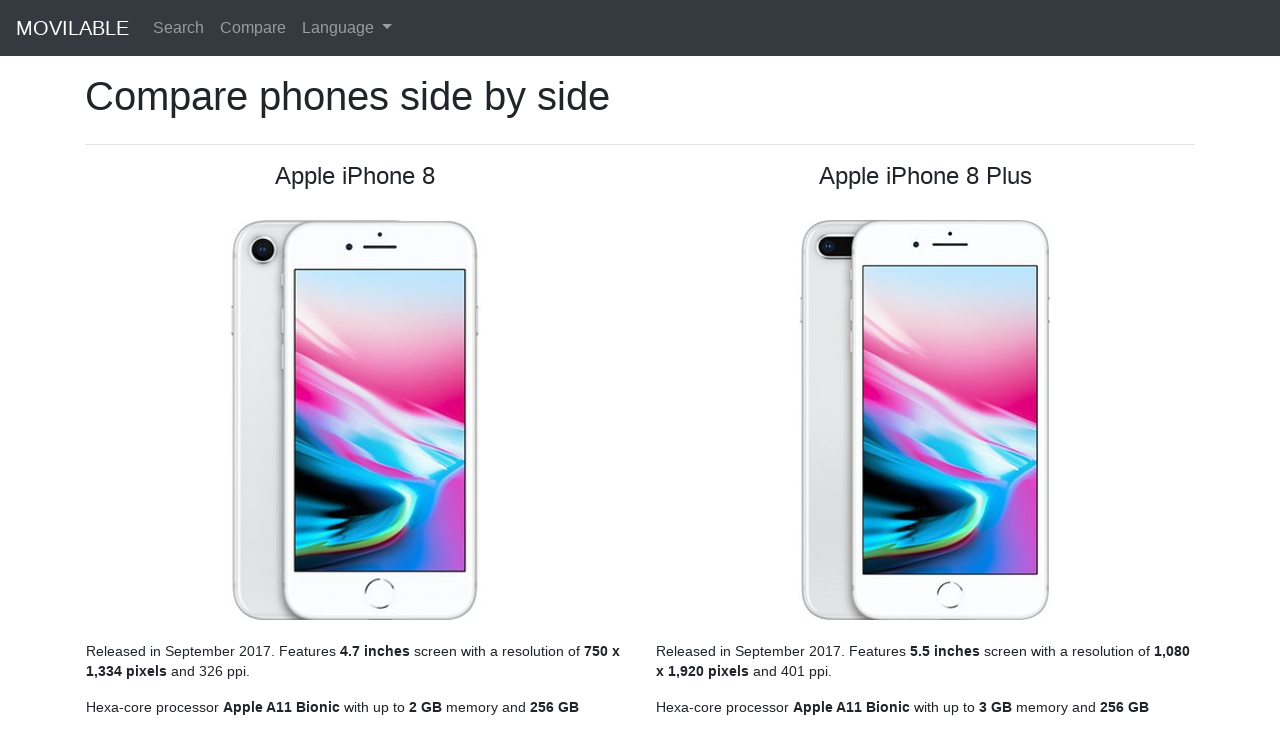

--- FILE ---
content_type: text/html; charset=utf-8
request_url: https://www.movilable.com/en/compare/apple-iphone-8/apple-iphone-8-plus
body_size: 3242
content:
<!doctype html>


<html lang="en">
<head>
<meta charset="utf-8" />
<meta name="viewport" content="width=device-width, initial-scale=1.0" />
<meta name="description" content="Compare specifications of mobile phones Apple iPhone 8 and Apple iPhone 8 Plus." />

<link rel="canonical" href="https://www.movilable.com/en/compare/apple-iphone-8/apple-iphone-8-plus">

<link rel="stylesheet" href="/static/css/custom.min.css">
<link rel="shortcut icon" href="/static/favicon.ico">
<title>Compare Apple iPhone 8 vs. Apple iPhone 8 Plus</title>
</head>
<body class="d-flex flex-column min-vh-100">





<nav class="navbar navbar-expand-lg navbar-dark bg-dark fixed-top">
  <a class="navbar-brand" href="/en">MOVILABLE</a>
  <button class="navbar-toggler" type="button" data-toggle="collapse" data-target="#navbarSupportedContent" aria-controls="navbarSupportedContent" aria-expanded="false" aria-label="Toggle navigation">
    <span class="navbar-toggler-icon"></span>
  </button>
  <div class="collapse navbar-collapse" id="navbarSupportedContent">
    <ul class="navbar-nav">
      <li class="nav-item">
        <a class="nav-link" href="/en/search">Search</a>
      </li>
      <li class="nav-item">
        <a class="nav-link" href="/en/compare">Compare</a>
      </li>
      <li class="nav-item dropdown">
        <a class="nav-link dropdown-toggle" href="#" id="navbarDropdownLanguage" role="button" data-toggle="dropdown" aria-haspopup="true" aria-expanded="false">
          Language
        </a>
        <ul class="dropdown-menu" aria-labelledby="navbarDropdownLanguage">
          <li>
            <a class="dropdown-item" href="javascript:changeLanguage('en')">English</a>
          </li>
          <li>
            <a class="dropdown-item" href="javascript:changeLanguage('es')">Español</a>
          </li>
        </ul>
      </li>
    </ul>
  </div>
</nav>

<form id="languageForm" action="/i18n/setlang/" method="post">
  <input type="hidden" name="csrfmiddlewaretoken" value="t8cViAyc4zRtXbDIlbwyEbvvSxM8IwuE7uwk9R3TeTsO94obthBE8SjXsJV8vp2C">
  <input name="next" type="hidden" value="/compare/apple-iphone-8/apple-iphone-8-plus">
  <input id="language" name="language" type="hidden" value="">
</form>

<script type="text/javascript">
  function changeLanguage(language) {
    document.getElementById("language").value = language;
    document.getElementById("languageForm").submit();
}
</script>




<div class="container">
    <h1>Compare phones side by side</h1>
</div>


<div class="container">
    <hr/>
    <div class="row">
        <table style="width: 100%; font-size: 0.85em; table-layout: fixed">
            <tr>
                
                <td class="px-3" style="text-align: center">
                    <h4>Apple iPhone 8</h4>
                    <br/>
                </td>
                
                <td class="px-3" style="text-align: center">
                    <h4>Apple iPhone 8 Plus</h4>
                    <br/>
                </td>
                
            </tr>
            <tr style="vertical-align: top">
                
                <td style="text-align: center">
                    <a class="fill-div" href="/en/phone/apple-iphone-8">
                        <img class="img-fluid" src="/static/img/large/apple-iphone-8-large.jpg" alt="Apple iPhone 8" width="400" height="400"/>
                    </a>
                    <br/>
                </td>
                
                <td style="text-align: center">
                    <a class="fill-div" href="/en/phone/apple-iphone-8-plus">
                        <img class="img-fluid" src="/static/img/large/apple-iphone-8-plus-large.jpg" alt="Apple iPhone 8 Plus" width="400" height="400"/>
                    </a>
                    <br/>
                </td>
                
            </tr>
            <tr style="vertical-align: top">
                
                <td class="px-3">
                    <p>Released in September 2017. Features <b>4.7 inches</b> screen with a resolution of <b>750 x 1,334 pixels</b> and 326&nbsp;ppi.</p><p>Hexa-core processor <b>Apple A11 Bionic</b> with up to <b>2&nbsp;GB</b> memory and <b>256&nbsp;GB</b> storage. It has <b>1,821 mAh</b> battery.</p>
                </td>
                
                <td class="px-3">
                    <p>Released in September 2017. Features <b>5.5 inches</b> screen with a resolution of <b>1,080 x 1,920 pixels</b> and 401&nbsp;ppi.</p><p>Hexa-core processor <b>Apple A11 Bionic</b> with up to <b>3&nbsp;GB</b> memory and <b>256&nbsp;GB</b> storage. It has <b>2,691 mAh</b> battery.</p>
                </td>
                
            </tr>
            
            <tr>
                <td colspan="2" class="title">Head to Head</td>
            </tr>
            <tr style="background-color: #def0fc">
                <td class="value" style="vertical-align: top"><ul style="margin-top: 1em; margin-bottom: 1.5em"><li>Much lighter (36%)</li></ul></td>
                <td class="value" style="vertical-align: top"><ul style="margin-top: 1em; margin-bottom: 1.5em"><li>Larger screen (15%)</li><li>Much better quality screen (19%)</li><li>Probably more versatile rear camera</li><li>More memory</li><li>Much better battery capacity (32%)</li></ul></td>
            </tr>
            <tr><td colspan="2"><br/></td></tr>
            
            
        </table>
    </div>
</div>

<div class="container">
    <hr/>
    <h4>Specifications</h4>
    <div class="row">
        <table class="table table-striped" style="width: 100%; font-size: 0.85em; table-layout: fixed">
            <tbody>
                <tr>
                    <td></td>
                    
                    <td>
                        <b>Apple iPhone 8</b>
                    </td>
                    
                    <td>
                        <b>Apple iPhone 8 Plus</b>
                    </td>
                    
                </tr>
                
                
                <tr>
                    <td colspan="3" class="title">Specifications</td>
                </tr>
                
                
                
                <tr>
                    <td class="entry">Brand</td>
                    
                    <td class="value">Apple</td>
                    
                    <td class="value">Apple</td>
                    
                </tr>
                
                
                
                <tr>
                    <td class="entry">Model</td>
                    
                    <td class="value">A1863, A1905, A1906</td>
                    
                    <td class="value">A1864, A1897, A1898</td>
                    
                </tr>
                
                
                
                <tr>
                    <td class="entry">Release Date</td>
                    
                    <td class="value">September 2017</td>
                    
                    <td class="value">September 2017</td>
                    
                </tr>
                
                
                
                <tr>
                    <td class="entry">Operating System</td>
                    
                    <td class="value">iOS 11</td>
                    
                    <td class="value">iOS 11</td>
                    
                </tr>
                
                
                
                <tr>
                    <td colspan="3" class="title">Dimensions</td>
                </tr>
                
                
                
                <tr>
                    <td class="entry">Size</td>
                    
                    <td class="value">138.4 x 67.3 x 7.3&nbsp;mm<br/>5.45 x 2.65 x 0.29&nbsp;in</td>
                    
                    <td class="value">158.4 x 78.1 x 7.5&nbsp;mm<br/>6.24 x 3.07 x 0.30&nbsp;in</td>
                    
                </tr>
                
                
                
                <tr>
                    <td class="entry">Weight</td>
                    
                    <td class="value">148 g<br/>5.22 oz</td>
                    
                    <td class="value">202 g<br/>7.13 oz</td>
                    
                </tr>
                
                
                
                <tr>
                    <td colspan="3" class="title">Screen</td>
                </tr>
                
                
                
                <tr>
                    <td class="entry">Size</td>
                    
                    <td class="value"><span style='background-color: #ffff66'>4.7 inches</span></td>
                    
                    <td class="value"><span style='background-color: #ffff66'>5.5 inches</span></td>
                    
                </tr>
                
                
                
                <tr>
                    <td class="entry">Resolution</td>
                    
                    <td class="value"><span style='background-color: #ffff66'>750 x 1,334 pixels</span></td>
                    
                    <td class="value"><span style='background-color: #ffff66'>1,080 x 1,920 pixels</span></td>
                    
                </tr>
                
                
                
                <tr>
                    <td class="entry">PPI</td>
                    
                    <td class="value"><span style='background-color: #ffff66'>326</span></td>
                    
                    <td class="value"><span style='background-color: #ffff66'>401</span></td>
                    
                </tr>
                
                
                
                <tr>
                    <td class="entry">Features</td>
                    
                    <td class="value">-</td>
                    
                    <td class="value">-</td>
                    
                </tr>
                
                
                
                <tr>
                    <td colspan="3" class="title">Cameras</td>
                </tr>
                
                
                
                <tr>
                    <td class="entry">Rear</td>
                    
                    <td class="value">12 MP f/1.8 Wide</td>
                    
                    <td class="value"><span style='background-color: #ffff66'>Dual camera</span><br/>12 MP f/1.8 Wide<br/><span style='background-color: #ffff66'>12 MP f/2.8 Telephoto</span></td>
                    
                </tr>
                
                
                
                <tr>
                    <td class="entry">Front</td>
                    
                    <td class="value">7 MP f/2.2 Standard</td>
                    
                    <td class="value">7 MP f/2.2 Standard</td>
                    
                </tr>
                
                
                
                <tr>
                    <td colspan="3" class="title">Storage</td>
                </tr>
                
                
                
                <tr>
                    <td class="entry">Memory</td>
                    
                    <td class="value"><span style='background-color: #ffff66'>2 GB</span></td>
                    
                    <td class="value"><span style='background-color: #ffff66'>3 GB</span></td>
                    
                </tr>
                
                
                
                <tr>
                    <td class="entry">Fixed</td>
                    
                    <td class="value">64 GB<br/>128 GB<br/>256 GB</td>
                    
                    <td class="value">64 GB<br/>128 GB<br/>256 GB</td>
                    
                </tr>
                
                
                
                <tr>
                    <td class="entry">Removable</td>
                    
                    <td class="value">-</td>
                    
                    <td class="value">-</td>
                    
                </tr>
                
                
                
                <tr>
                    <td colspan="3" class="title">Processor</td>
                </tr>
                
                
                
                <tr>
                    <td class="entry">Chip</td>
                    
                    <td class="value">Apple A11 Bionic<br/>Hexa-core processor<br/>10 nm</td>
                    
                    <td class="value">Apple A11 Bionic<br/>Hexa-core processor<br/>10 nm</td>
                    
                </tr>
                
                
                
                <tr>
                    <td class="entry">CPU</td>
                    
                    <td class="value">2x 2.39 GHz Monsoon<br/>4x 1.42 GHz Mistral</td>
                    
                    <td class="value">2x 2.39 GHz Monsoon<br/>4x 1.42 GHz Mistral</td>
                    
                </tr>
                
                
                
                <tr>
                    <td class="entry">GPU</td>
                    
                    <td class="value">Apple-designed three-core</td>
                    
                    <td class="value">Apple-designed three-core</td>
                    
                </tr>
                
                
                
                <tr>
                    <td colspan="3" class="title">Battery</td>
                </tr>
                
                
                
                <tr>
                    <td class="entry">Capacity</td>
                    
                    <td class="value"><span style='background-color: #ffff66'>1,821 mAh</span></td>
                    
                    <td class="value"><span style='background-color: #ffff66'>2,691 mAh</span></td>
                    
                </tr>
                
                
                
                <tr>
                    <td class="entry">Features</td>
                    
                    <td class="value">Fast charging 15W</td>
                    
                    <td class="value">Fast charging 15W</td>
                    
                </tr>
                
                
                
                <tr>
                    <td class="entry">Removable</td>
                    
                    <td class="value"><img src="/static/img/icon-no.svg" alt="False" width="13" height="13"></td>
                    
                    <td class="value"><img src="/static/img/icon-no.svg" alt="False" width="13" height="13"></td>
                    
                </tr>
                
                
                
                <tr>
                    <td colspan="3" class="title">Connectivity</td>
                </tr>
                
                
                
                <tr>
                    <td class="entry">5G</td>
                    
                    <td class="value"><img src="/static/img/icon-no.svg" alt="False" width="13" height="13"></td>
                    
                    <td class="value"><img src="/static/img/icon-no.svg" alt="False" width="13" height="13"></td>
                    
                </tr>
                
                
                
                <tr>
                    <td class="entry">NFC</td>
                    
                    <td class="value"><img src="/static/img/icon-yes.svg" alt="True" width="13" height="13"></td>
                    
                    <td class="value"><img src="/static/img/icon-yes.svg" alt="True" width="13" height="13"></td>
                    
                </tr>
                
                
                
                <tr>
                    <td class="entry">3.5 mm Audio Jack</td>
                    
                    <td class="value"><img src="/static/img/icon-no.svg" alt="False" width="13" height="13"></td>
                    
                    <td class="value"><img src="/static/img/icon-no.svg" alt="False" width="13" height="13"></td>
                    
                </tr>
                
                
                
                <tr>
                    <td class="entry">Micro USB</td>
                    
                    <td class="value"><img src="/static/img/icon-no.svg" alt="False" width="13" height="13"></td>
                    
                    <td class="value"><img src="/static/img/icon-no.svg" alt="False" width="13" height="13"></td>
                    
                </tr>
                
                
                
                <tr>
                    <td class="entry">USB Type-C</td>
                    
                    <td class="value"><img src="/static/img/icon-no.svg" alt="False" width="13" height="13"></td>
                    
                    <td class="value"><img src="/static/img/icon-no.svg" alt="False" width="13" height="13"></td>
                    
                </tr>
                
                
                
                <tr>
                    <td class="entry">Lightning</td>
                    
                    <td class="value"><img src="/static/img/icon-yes.svg" alt="True" width="13" height="13"></td>
                    
                    <td class="value"><img src="/static/img/icon-yes.svg" alt="True" width="13" height="13"></td>
                    
                </tr>
                
                
            </tbody>
        </table>
    </div>
</div>

<div class="container">
    <hr/>
    <h4>Size comparison</h4>
    <table class="my-4" style="font-size: 0.85em">
        <tr style="vertical-align: bottom">
            
            <td class="px-2">
                <a class="fill-div" href="/en/phone/apple-iphone-8">
                    <img class="lozad img-fluid" data-src="/static/img/front/apple-iphone-8-front.jpg" alt="Apple iPhone 8"/>
                </a>
            </td>
            
            <td class="px-2">
                <a class="fill-div" href="/en/phone/apple-iphone-8-plus">
                    <img class="lozad img-fluid" data-src="/static/img/front/apple-iphone-8-plus-front.jpg" alt="Apple iPhone 8 Plus"/>
                </a>
            </td>
            
        </tr>
        <tr>
            
            <td>
                <p style="margin-top: 10px; margin-bottom: 0px; text-align: center">
                    <b>Apple iPhone 8</b><br>
                </p>
            </td>
            
            <td>
                <p style="margin-top: 10px; margin-bottom: 0px; text-align: center">
                    <b>Apple iPhone 8 Plus</b><br>
                </p>
            </td>
            
        </tr>
        <tr>
            
            <td>
                <p style="margin-top: 10px; margin-bottom: 0px; text-align: center">
                    4.7&quot;<br>
                    148 g<br>
                    5.22 oz
                </p>
            </td>
            
            <td>
                <p style="margin-top: 10px; margin-bottom: 0px; text-align: center">
                    5.5&quot;<br>
                    202 g<br>
                    7.13 oz
                </p>
            </td>
            
        </tr>
    </table>
</div>



<div class="container">
  <br/>
</div>

<footer class="container-fluid py-4 mt-auto" style="background-color: rgb(241,241,241);">
  <div class="row">
    <div class="col">
      <small class="d-block text-muted text-center">
        Copyright &copy; 2021-2023 Movilable.com |
        <a class="text-muted" href="/en/cookies">Cookies</a> |
        <a class="text-muted" href="/en/about">About</a>
      </small>
    </div>
  </div>
</footer>

<script src="https://cdn.jsdelivr.net/npm/jquery@3.5.1/dist/jquery.slim.min.js"></script>
<script src="https://cdn.jsdelivr.net/npm/bootstrap@4.6.0/dist/js/bootstrap.bundle.min.js"></script>
<script src="https://cdn.jsdelivr.net/npm/lozad@1.16.0/dist/lozad.min.js"></script>
<script type="text/javascript">
  const observer = lozad();
  observer.observe();
</script>
<script type="text/javascript">
  $(document).ready(function() {
    $('[data-toggle="tooltip"]').tooltip();
  });
</script>















<script type="text/javascript" data-varname="analytics" async src="https://www.googletagmanager.com/gtag/js?id=G-XMH24NM23C"></script>
<script type="text/javascript" data-varname="analytics">
  window.dataLayer = window.dataLayer || [];
  function gtag(){dataLayer.push(arguments);}
  gtag('js', new Date());

  gtag('config', 'G-XMH24NM23C');
</script>




</body>
</html>
